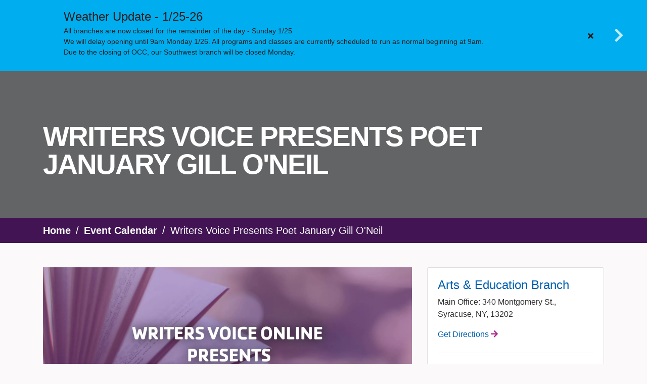

--- FILE ---
content_type: text/html; charset=UTF-8
request_url: https://www.ymcacny.org/events/writers-voice-presents-poet-january-gill-oneil
body_size: 10606
content:
<!DOCTYPE html><html lang="en" dir="ltr" prefix="og: https://ogp.me/ns#"><head><meta charset="utf-8"><meta http-equiv="Content-Type" content="text/html; charset=utf-8" /><meta http-equiv="CACHE-CONTROL" content="NO-STORE"><meta name="viewport" content="width=device-width, initial-scale=1.0" /><meta charset="utf-8" /><meta property="og:url" content="https://www.ymcacny.org/events/writers-voice-presents-poet-january-gill-oneil" /><meta property="og:title" content="Writers Voice Presents Poet January Gill O&#039;Neil" /><meta property="og:image" content="https://www.ymcacny.org/sites/default/files/styles/facebook/public/2023-12/visiting_author_oneil.jpg?itok=xTqt456d" /><meta property="og:image:width" content="1200" /><meta property="og:image:height" content="600" /><meta name="facebook-domain-verification" content="5sag29m3pb3zoj3rlctjl1joug6rho" /><meta name="Generator" content="Drupal 10 (https://www.drupal.org)" /><meta name="MobileOptimized" content="width" /><meta name="HandheldFriendly" content="true" /><meta name="viewport" content="width=device-width, initial-scale=1.0" /><link rel="stylesheet" href="/sites/default/files/fontyourface/local_fonts/cachet_bold/font.css" media="all" /><link rel="stylesheet" href="/sites/default/files/fontyourface/local_fonts/cachet_book/font.css" media="all" /><link rel="stylesheet" href="/sites/default/files/fontyourface/local_fonts/cachet_extra_light/font.css" media="all" /><link rel="stylesheet" href="/sites/default/files/fontyourface/local_fonts/cachet_medium/font.css" media="all" /><link rel="icon" href="/themes/custom/ysyracuse/favicon.ico" type="image/vnd.microsoft.icon" /><link rel="canonical" href="https://www.ymcacny.org/events/writers-voice-presents-poet-january-gill-oneil" /><link rel="shortlink" href="https://www.ymcacny.org/node/6716" /><title>Writers Voice Presents Poet January Gill O&#039;Neil | YMCA OF CENTRAL NEW YORK</title><link rel="stylesheet" media="all" href="/sites/default/files/css/css_P6VGsRr8yJ72bJDJ7VKA00Ypr9pKzVmHfZRtzYcb9H8.css?delta=0&amp;language=en&amp;theme=ysyracuse&amp;include=[base64]" /><link rel="stylesheet" media="all" href="/modules/contrib/openy_node_alert/js/openy-alerts/build/main.css?t727qc" /><link rel="stylesheet" media="all" href="/modules/contrib/openy_node_alert/assets/css/openy_node_alert.css?t727qc" /><link rel="stylesheet" media="all" href="/sites/default/files/css/css_6HrqnK_T1s8E2si8XLZfq7VU9uH2zOp68XNhi4C71A8.css?delta=3&amp;language=en&amp;theme=ysyracuse&amp;include=[base64]" /><link rel="stylesheet" media="all" href="//cdnjs.cloudflare.com/ajax/libs/font-awesome/5.14.0/css/all.css" /><link rel="stylesheet" media="all" href="/sites/default/files/css/css_s1G31IuXE30tBA3aREuUbYyKbIPrlkDeatDY-3zSpnI.css?delta=5&amp;language=en&amp;theme=ysyracuse&amp;include=[base64]" /> <!-- Google Tag Manager --><script>(function(w,d,s,l,i){w[l]=w[l]||[];w[l].push({'gtm.start':
new Date().getTime(),event:'gtm.js'});var f=d.getElementsByTagName(s)[0],
j=d.createElement(s),dl=l!='dataLayer'?'&l='+l:'';j.async=true;j.src=
'https://www.googletagmanager.com/gtm.js?id='+i+dl;f.parentNode.insertBefore(j,f);
})(window,document,'script','dataLayer','GTM-PTTQQMC');
</script><!-- End Google Tag Manager --></head><body class="fontyourface eventswriters-voice-presents-poet-january-gill-oneil path-node page-node-type-event"> <!-- Google Tag Manager (noscript) --> <noscript><iframe src="https://www.googletagmanager.com/ns.html?id=GTM-PTTQQMC"
height="0" width="0" style="display:none;visibility:hidden">
</iframe></noscript> <!-- End Google Tag Manager (noscript) --> <!-- Meta Pixel Code --><script>
!function(f,b,e,v,n,t,s)
{if(f.fbq)return;n=f.fbq=function(){n.callMethod?
n.callMethod.apply(n,arguments):n.queue.push(arguments)};
if(!f._fbq)f._fbq=n;n.push=n;n.loaded=!0;n.version='2.0';
n.queue=[];t=b.createElement(e);t.async=!0;
t.src=v;s=b.getElementsByTagName(e)[0];
s.parentNode.insertBefore(t,s)}(window, document,'script',
'https://connect.facebook.net/en_US/fbevents.js');
fbq('init', '467170231427527');
fbq('track', 'PageView');
</script><noscript><img height=“1” width=“1" style="display:none" src="https://www.facebook.com/tr?id=467170231427527&ev=PageView&noscript=1" /></noscript> <!-- End Meta Pixel Code --> <a href="#main-content" class="visually-hidden focusable skip-link"> Skip to main content </a><div class="dialog-off-canvas-main-canvas h-100" data-off-canvas-main-canvas><div class="layout-container "><div class="banner-zone-node"></div><div id="sidebar" class="sidebar sidebar-left fixed-top collapse fade"><div class="row px-3 px-lg-0"><div class="page-head__main-menu"><div> <nav role="navigation" aria-labelledby="block-ysyracuse-main-menu-menu" id="block-ysyracuse-main-menu" class="block-system-menu-blockmain container-fluid p-0"><h2 class="visually-hidden" id="block-ysyracuse-main-menu-menu">Main navigation</h2><div><div class="row m-0 pt-0 pb-0 d-lg-none"><div class="col-10 d-flex align-items-center"><a class="logo" href="/" title="Home" rel="home"> <img class="logo-img" src="/themes/custom/ysyracuse/src/images/logo_white.png" alt="Home" width="73"> </a> <span class="slogan"> <a href="/"> YMCA OF CENTRAL NEW YORK </a> </span></div><div class="col-2 p-0 navbar-dark text-right"> <button class="navbar-toggler border-0" type="button" data-toggle="collapse" data-target=".sidebar-left" aria-controls="sidebar-left" aria-expanded="true" aria-label="Toggle navigation"> <span class="navbar-toggler-icon"></span> </button></div></div><div class="mobile_search d-block d-lg-none p-2"><div class="search-form-wrapper p-0"><form method="get" action="/search/node" class="d-inline-flex"> <label for="header-search" class="sr-only">Search</label> <input type="search" name="keys" class="search-input w-100 py-4" id="header-search" placeholder="Search"> <button type="submit" class="btn-submit" aria-label="Search"><i class="fa fa-search"></i></button></form></div></div></div><ul region="primary_menu" class="navbar nav nav-fill main-menu nav-level-1 w-100 py-0"><li class="menu-icon menu-icon-5 nav-item nav-level-2 menu-item-programs" data-toggle="collapse" data-target=".mobile-sidebar.collapse.show"> <a data-toggle="dropdown" href="/" class="nav-link"> Programs <i class="fa fa-angle-down" aria-hidden="true"></i> <i class="fa fa-angle-up" aria-hidden="true"></i> </a><ul class="dropdown-menu row-level-2 fade"><li class="menu-icon menu-icon-6 nav-level-3 col-md-3 col-lg-2 menu-item-health-and-wellness"> <a href="/programs/health-fitness"><div class="section-icon"></div> Health and Wellness <i class="fa fa-angle-down" aria-hidden="true"></i> <i class="fa fa-angle-up" aria-hidden="true"></i> </a><ul class="row-level-3"><li class="menu-icon menu-icon-73 nav-level-4"> <a href="/programs/health-wellness/active-older-adults" data-drupal-link-system-path="node/384">Active Older Adults</a></li><li class="menu-icon menu-icon-20 nav-level-4"> <a href="/programs/health-wellness/group-exercise-classes" data-drupal-link-system-path="node/71">Group Exercise Classes</a></li><li class="menu-icon menu-icon-501 nav-level-4"> <a href="/egym" data-drupal-link-system-path="node/7551">EGYM at the Y</a></li><li class="menu-icon menu-icon-281 nav-level-4"> <a href="/fitness-personal-training" data-drupal-link-system-path="node/6531">Fitness &amp; Personal Training</a></li><li class="menu-icon menu-icon-276 nav-level-4"> <a href="/programs/health-wellness/nutritional-counseling" data-drupal-link-system-path="node/836">Nutrition Counseling</a></li><li class="menu-icon menu-icon-396 nav-level-4"> <a href="/programs/health-wellness/running-programs" data-drupal-link-system-path="node/1151">Running Programs</a></li><li class="menu-icon menu-icon-75 nav-level-4"> <a href="/triathlon-training" data-drupal-link-system-path="node/721">Triathlon Training</a></li></ul></li><li class="menu-icon menu-icon-7 nav-level-3 col-md-3 col-lg-2 menu-item-swimming"> <a href="/programs/swimming"><div class="section-icon"></div> Swimming <i class="fa fa-angle-down" aria-hidden="true"></i> <i class="fa fa-angle-up" aria-hidden="true"></i> </a><ul class="row-level-3"><li class="menu-icon menu-icon-236 nav-level-4"> <a href="/programs/swimming/swim-lessons" data-drupal-link-system-path="node/736">Swim Lessons</a></li><li class="menu-icon menu-icon-77 nav-level-4"> <a href="/programs/healthy-living/fitness/adult-aquatics/aquatic-fitness-classes" data-drupal-link-system-path="node/380">Aquatic Fitness Classes</a></li><li class="menu-icon menu-icon-25 nav-level-4"> <a href="/programs/community/training-certifications" data-drupal-link-system-path="node/481">Training &amp; Certifications</a></li><li class="menu-icon menu-icon-246 nav-level-4"> <a href="/programs/swimming/masters-swimming" data-drupal-link-system-path="node/751">Masters Swimming</a></li><li class="menu-icon menu-icon-80 nav-level-4"> <a href="/programs/community/safety-around-water-initiative" data-drupal-link-system-path="node/541">Safety Around Water Initiative</a></li></ul></li><li class="menu-icon menu-icon-216 nav-level-3 col-md-3 col-lg-2 menu-item-sports"> <a href="/programs/sports"><div class="section-icon"></div> Sports <i class="fa fa-angle-down" aria-hidden="true"></i> <i class="fa fa-angle-up" aria-hidden="true"></i> </a><ul class="row-level-3"><li class="menu-icon menu-icon-221 nav-level-4"> <a href="/programs/sports/youth-sports" data-drupal-link-system-path="node/581">Youth Sports</a></li><li class="menu-icon menu-icon-226 nav-level-4"> <a href="/programs/sports/adult-sports" data-drupal-link-system-path="node/586">Adult Sports</a></li><li class="menu-icon menu-icon-231 nav-level-4"> <a href="/programs/sports/athletic-performance-training" data-drupal-link-system-path="node/591">Athletic Performance Training</a></li><li class="menu-icon menu-icon-446 nav-level-4"> <a href="/tennis-programs" data-drupal-link-system-path="node/711">Tennis</a></li><li class="menu-icon menu-icon-456 nav-level-4"> <a href="/pickleball" data-drupal-link-system-path="node/696">Pickleball</a></li></ul></li><li class="menu-icon menu-icon-11 nav-level-3 col-md-3 col-lg-2 menu-item-children--teens"> <a href="/programs/children-teens"><div class="section-icon"></div> Children &amp; Teens <i class="fa fa-angle-down" aria-hidden="true"></i> <i class="fa fa-angle-up" aria-hidden="true"></i> </a><ul class="row-level-3"><li class="menu-icon menu-icon-391 nav-level-4"> <a href="/programs/children-teens/camps" data-drupal-link-system-path="node/931">Camps</a></li><li class="menu-icon menu-icon-366 nav-level-4"> <a href="/programs/children-teens/child-care" data-drupal-link-system-path="node/866">Child Care</a></li><li class="menu-icon menu-icon-531 nav-level-4"> <a href="/universal-preschool" data-drupal-link-system-path="node/7671">Universal Preschool</a></li><li class="menu-icon menu-icon-296 nav-level-4"> <a href="/programs/children-teens/preschool" data-drupal-link-system-path="node/841">Preschool</a></li><li class="menu-icon menu-icon-306 nav-level-4"> <a href="/school-age-child-care" data-drupal-link-system-path="node/896">Before and After School Programs</a></li><li class="menu-icon menu-icon-376 nav-level-4"> <a href="/programs/children-teens/teen-programs" data-drupal-link-system-path="node/901">Teen Programs</a></li><li class="menu-icon menu-icon-381 nav-level-4"> <a href="/programs/children-teens/family-programs" data-drupal-link-system-path="node/911">Family Programs</a></li><li class="menu-icon menu-icon-386 nav-level-4"> <a href="/programs/children-teens/education-leadership" data-drupal-link-system-path="node/926">Education &amp; Leadership</a></li></ul></li><li class="menu-icon menu-icon-10 nav-level-3 col-md-3 col-lg-2 menu-item-arts"> <a href="/programs/arts"><div class="section-icon"></div> Arts <i class="fa fa-angle-down" aria-hidden="true"></i> <i class="fa fa-angle-up" aria-hidden="true"></i> </a><ul class="row-level-3"><li class="menu-icon menu-icon-101 nav-level-4"> <a href="/programs/arts/creative-writing" data-drupal-link-system-path="node/426">Creative Writing</a></li><li class="menu-icon menu-icon-136 nav-level-4"> <a href="/programs/arts/music-lessons" data-drupal-link-system-path="node/461">Music Lessons</a></li><li class="menu-icon menu-icon-176 nav-level-4"> <a href="/programs/arts/visual-arts-ceramics" data-drupal-link-system-path="node/526">Visual Arts &amp; Ceramics</a></li><li class="menu-icon menu-icon-206 nav-level-4"> <a href="/programs/arts/youth-arts-camps" data-drupal-link-system-path="node/546">Youth Arts Camps</a></li><li class="menu-icon menu-icon-106 nav-level-4"> <a href="/programs/arts/dance" data-drupal-link-system-path="node/431">Dance</a></li><li class="menu-icon menu-icon-116 nav-level-4"> <a href="/programs/arts/y-arts-scholars" data-drupal-link-system-path="node/441">Y-Arts Scholars</a></li><li class="menu-icon menu-icon-121 nav-level-4"> <a href="/programs/arts/after-school-arts-program" data-drupal-link-system-path="node/446">After School Arts Program</a></li></ul></li><li class="menu-icon menu-icon-85 nav-level-3 col-md-3 col-lg-2 menu-item-community"> <a href="/programs/community"><div class="section-icon"></div> Community <i class="fa fa-angle-down" aria-hidden="true"></i> <i class="fa fa-angle-up" aria-hidden="true"></i> </a><ul class="row-level-3"><li class="menu-icon menu-icon-536 nav-level-4"> <a href="/1115navigation" data-drupal-link-system-path="node/8236">1115 Medicaid Waiver Navigation</a></li><li class="menu-icon menu-icon-371 nav-level-4"> <a href="/programs/children-teens/access-ability-services" data-drupal-link-system-path="node/861">Access &amp; Ability Services</a></li><li class="menu-icon menu-icon-191 nav-level-4"> <a href="/programs/community/arthritis-programs" data-drupal-link-system-path="node/536">Arthritis Programs</a></li><li class="menu-icon menu-icon-496 nav-level-4"> <a href="/big-brothers-big-sisters" data-drupal-link-system-path="node/7396">Big Brothers Big Sisters at The Y</a></li><li class="menu-icon menu-icon-491 nav-level-4"> <a href="/bymoc" data-drupal-link-system-path="node/6681">Boys and Young Men of Color</a></li><li class="menu-icon menu-icon-181 nav-level-4"> <a href="/programs/community/cancer-survivor-programs" data-drupal-link-system-path="node/531">Cancer Survivor Programs</a></li><li class="menu-icon menu-icon-451 nav-level-4"> <a href="/programs/housing" data-drupal-link-system-path="node/5001">Housing</a></li><li class="menu-icon menu-icon-196 nav-level-4"> <a href="/programs/community/safety-around-water-initiative" data-drupal-link-system-path="node/541">Safety Around Water Initiative</a></li><li class="menu-icon menu-icon-151 nav-level-4"> <a href="/programs/community/training-certifications" data-drupal-link-system-path="node/481">Training &amp; Certifications</a></li><li class="menu-icon menu-icon-331 nav-level-4"> <a href="/about/volunteering" data-drupal-link-system-path="node/370">Volunteering</a></li></ul></li></ul></li><li class="menu-icon menu-icon-12 nav-item nav-level-2 menu-item-locations" data-toggle="collapse" data-target=".mobile-sidebar.collapse.show"> <a href="/locations" class="nav-link"> Locations </a></li><li class="menu-icon menu-icon-14 nav-item nav-level-2 menu-item-membership" data-toggle="collapse" data-target=".mobile-sidebar.collapse.show"> <a href="/membership" class="nav-link"> Membership </a></li><li class="menu-icon menu-icon-13 nav-item nav-level-2 menu-item-about" data-toggle="collapse" data-target=".mobile-sidebar.collapse.show"> <a data-toggle="dropdown" href="/about" class="nav-link"> About <i class="fa fa-angle-down" aria-hidden="true"></i> <i class="fa fa-angle-up" aria-hidden="true"></i> </a><ul class="dropdown-menu row-level-2 fade"><li class="menu-icon menu-icon-411 nav-level-3 col-md-3 col-lg-2 menu-item-who-we-are"> <a href="/about"><div class="section-icon"></div> Who We Are <i class="fa fa-angle-down" aria-hidden="true"></i> <i class="fa fa-angle-up" aria-hidden="true"></i> </a><ul class="row-level-3"><li class="menu-icon menu-icon-426 nav-level-4"> <a href="/strategicplan">Strategic Plan</a></li><li class="menu-icon menu-icon-416 nav-level-4"> <a href="/annualreport" data-drupal-link-system-path="node/5156">Annual Impact Report</a></li><li class="menu-icon menu-icon-421 nav-level-4"> <a href="/media/15726" data-drupal-link-system-path="media/15726">IRS 990</a></li><li class="menu-icon menu-icon-401 nav-level-4"> <a href="/board-members" data-drupal-link-system-path="node/811">Board Members</a></li><li class="menu-icon menu-icon-60 nav-level-4"> <a href="/recruit" data-drupal-link-system-path="node/5091">Careers</a></li><li class="menu-icon menu-icon-55 nav-level-4"> <a href="/about/contact" data-drupal-link-system-path="node/366">Contact</a></li><li class="menu-icon menu-icon-471 nav-level-4"> <a href="/diversity-equity-inclusion-and-belonging-statement" data-drupal-link-system-path="node/5526">Diversity, Equity, Inclusion, and Belonging Statement</a></li></ul></li></ul></li><li class="menu-icon menu-icon-326 nav-item nav-level-2 menu-item-events" data-toggle="collapse" data-target=".mobile-sidebar.collapse.show"> <a href="/events" class="nav-link"> Events </a></li></ul> </nav></div><div> <nav role="navigation" aria-labelledby="block-ysyracuse-useraccountmenu-menu" id="block-ysyracuse-useraccountmenu" class="block-system-menu-blockaccount"><h2 class="visually-hidden" id="block-ysyracuse-useraccountmenu-menu">User account menu</h2><ul region="top_menu" class="nav navbar nav-fill navbar-nav border-bottom m-0 mt-3 p-0 menu-account"><li class="menu-icon menu-icon-69 nav-item nav-level-2 w-100"> <a href="/give" class="menu-icon menu-icon-69 w-100 nav-link" data-drupal-link-system-path="node/7501">Give</a></li><li class="menu-icon menu-icon-436 nav-item nav-level-2 w-100"> <a href="https://operations.daxko.com/Online/Join.aspx?cid=5222" class="menu-icon menu-icon-436 w-100 nav-link">Join</a></li><li class="menu-icon menu-icon-481 nav-item nav-level-2 w-100"> <a href="/recruit" class="menu-icon menu-icon-481 w-100 nav-link" data-drupal-link-system-path="node/5091">Careers</a></li><li class="menu-icon menu-icon-486 nav-item nav-level-2 w-100"> <a href="https://www.ymcacny.org/virtualy" class="menu-icon menu-icon-486 w-100 nav-link">Virtual Y</a></li><li class="menu-icon menu-icon-256 nav-item nav-level-2 w-100"> <a href="https://operations.daxko.com/Online/5222/MembershipV2/MyAccount.mvc" class="menu-icon menu-icon-256 w-100 nav-link" title="Online Account Access and Registration">My Account</a></li></ul> </nav></div></div></div></div><div class="viewport"> <header id="page-head" class="page-head top-navs fixed-top"><div id="openy_alerts_header_placeholder" class="page-alerts"></div><div class="top-navs fixed-top d-block d-lg-none"> <nav class="nav-global navbar-default navbar navbar-dark p-2"><div class="container-fluid p-0"><div class="d-flex w-100 p-0"><div class="col-10"><div class="d-flex align-items-center"> <a class="logo d-block p-0" href="/" title="Home" rel="home"> <img class="logo-img" src="/sites/default/files/logo.png" alt="Home" width="73"/> </a> <span class="d-block slogan col-10"> <a href="/"> YMCA OF CENTRAL NEW YORK </a> </span></div></div><div class="col-2 p-0 navbar-dark text-right "> <button class="navbar-toggler border-0" type="button" data-toggle="collapse" data-target=".sidebar-left" aria-controls="sidebar-left" aria-expanded="false" aria-label="Toggle navigation"> <span class="navbar-toggler-icon"></span> </button></div></div></div> </nav></div><div class="d-none d-lg-block" data-spy="affix" data-offset-top="1"> <nav class="nav-global navbar-ymcags navbar p-0"><div class="container-fluid m-0 p-0"><div class="page-head__top-menu w-100"><div class="d-flex align-items-stretch utility-bar-wrapper w-100"><div class="col-md-4 site-name"><div class="d-flex align-items-center"> <a class="logo d-block p-0" href="/" title="Home" rel="home"> <img class="logo-img" src="/sites/default/files/logo.png" alt="Home" width="73"/> </a> <span class="d-block slogan col-10"> <a href="/"> YMCA OF CENTRAL NEW YORK </a> </span></div></div><div class="col-md user-utility-menu"><div> <nav role="navigation" aria-labelledby="block-ysyracuse-user-menu-menu" id="block-ysyracuse-user-menu" class="block-system-menu-blockaccount"><h2 class="visually-hidden" id="block-ysyracuse-user-menu-menu">User account menu</h2><ul region="secondary_menu" class="navbar-nav flex-row float-right"><li class="nav-item nav-level-2 site-search-cny"><div class="page-head__search"><div class="search-form-wrapper"><form method="get" action="/search/node"> <label for="header-search" class="sr-only">Search</label> <input type="search" name="keys" class="search-input" id="header-search" placeholder="Search"> <input type="submit" aria-label="Search value="Search"></form></div></div> <button class="search-toggle pr-3" type="button" aria-label="Search"> <i class="fa fa-search" aria-hidden="true"></i> </button></li><li class="menu-icon menu-icon-69 h-100 d-flex align-items-center"> <a href="/give" data-drupal-link-system-path="node/7501">Give</a></li><li class="menu-icon menu-icon-436 h-100 d-flex align-items-center"> <a href="https://operations.daxko.com/Online/Join.aspx?cid=5222">Join</a></li><li class="menu-icon menu-icon-481 h-100 d-flex align-items-center"> <a href="/recruit" data-drupal-link-system-path="node/5091">Careers</a></li><li class="menu-icon menu-icon-486 h-100 d-flex align-items-center"> <a href="https://www.ymcacny.org/virtualy">Virtual Y</a></li><li class="menu-icon menu-icon-256 h-100 d-flex align-items-center"> <a href="https://operations.daxko.com/Online/5222/MembershipV2/MyAccount.mvc" title="Online Account Access and Registration">My Account</a></li></ul> </nav><div id="block-ysyracuse-googletranslate" class="block-openy-gtranslate-block"><div class="openy-google-translate" id="google_translate_element"></div></div></div></div></div></div><div class="col-md-12 header-content d-none d-sm-block p-0"><div class="page-head__main-menu nav-home nav-desktop"><div> <nav role="navigation" aria-labelledby="block-ysyracuse-main-menu-menu" id="block-ysyracuse-main-menu" class="block-system-menu-blockmain container-fluid p-0"><h2 class="visually-hidden" id="block-ysyracuse-main-menu-menu">Main navigation</h2><div><div class="row m-0 pt-0 pb-0 d-lg-none"><div class="col-10 d-flex align-items-center"><a class="logo" href="/" title="Home" rel="home"> <img class="logo-img" src="/themes/custom/ysyracuse/src/images/logo_white.png" alt="Home" width="73"> </a> <span class="slogan"> <a href="/"> YMCA OF CENTRAL NEW YORK </a> </span></div><div class="col-2 p-0 navbar-dark text-right"> <button class="navbar-toggler border-0" type="button" data-toggle="collapse" data-target=".sidebar-left" aria-controls="sidebar-left" aria-expanded="true" aria-label="Toggle navigation"> <span class="navbar-toggler-icon"></span> </button></div></div><div class="mobile_search d-block d-lg-none p-2"><div class="search-form-wrapper p-0"><form method="get" action="/search/node" class="d-inline-flex"> <label for="header-search" class="sr-only">Search</label> <input type="search" name="keys" class="search-input w-100 py-4" id="header-search" placeholder="Search"> <button type="submit" class="btn-submit" aria-label="Search"><i class="fa fa-search"></i></button></form></div></div></div><ul region="primary_menu" class="navbar nav nav-fill main-menu nav-level-1 w-100 py-0"><li class="menu-icon menu-icon-5 nav-item nav-level-2 menu-item-programs" data-toggle="collapse" data-target=".mobile-sidebar.collapse.show"> <a data-toggle="dropdown" href="/" class="nav-link"> Programs <i class="fa fa-angle-down" aria-hidden="true"></i> <i class="fa fa-angle-up" aria-hidden="true"></i> </a><ul class="dropdown-menu row-level-2 fade"><li class="menu-icon menu-icon-6 nav-level-3 col-md-3 col-lg-2 menu-item-health-and-wellness"> <a href="/programs/health-fitness"><div class="section-icon"></div> Health and Wellness <i class="fa fa-angle-down" aria-hidden="true"></i> <i class="fa fa-angle-up" aria-hidden="true"></i> </a><ul class="row-level-3"><li class="menu-icon menu-icon-73 nav-level-4"> <a href="/programs/health-wellness/active-older-adults" data-drupal-link-system-path="node/384">Active Older Adults</a></li><li class="menu-icon menu-icon-20 nav-level-4"> <a href="/programs/health-wellness/group-exercise-classes" data-drupal-link-system-path="node/71">Group Exercise Classes</a></li><li class="menu-icon menu-icon-501 nav-level-4"> <a href="/egym" data-drupal-link-system-path="node/7551">EGYM at the Y</a></li><li class="menu-icon menu-icon-281 nav-level-4"> <a href="/fitness-personal-training" data-drupal-link-system-path="node/6531">Fitness &amp; Personal Training</a></li><li class="menu-icon menu-icon-276 nav-level-4"> <a href="/programs/health-wellness/nutritional-counseling" data-drupal-link-system-path="node/836">Nutrition Counseling</a></li><li class="menu-icon menu-icon-396 nav-level-4"> <a href="/programs/health-wellness/running-programs" data-drupal-link-system-path="node/1151">Running Programs</a></li><li class="menu-icon menu-icon-75 nav-level-4"> <a href="/triathlon-training" data-drupal-link-system-path="node/721">Triathlon Training</a></li></ul></li><li class="menu-icon menu-icon-7 nav-level-3 col-md-3 col-lg-2 menu-item-swimming"> <a href="/programs/swimming"><div class="section-icon"></div> Swimming <i class="fa fa-angle-down" aria-hidden="true"></i> <i class="fa fa-angle-up" aria-hidden="true"></i> </a><ul class="row-level-3"><li class="menu-icon menu-icon-236 nav-level-4"> <a href="/programs/swimming/swim-lessons" data-drupal-link-system-path="node/736">Swim Lessons</a></li><li class="menu-icon menu-icon-77 nav-level-4"> <a href="/programs/healthy-living/fitness/adult-aquatics/aquatic-fitness-classes" data-drupal-link-system-path="node/380">Aquatic Fitness Classes</a></li><li class="menu-icon menu-icon-25 nav-level-4"> <a href="/programs/community/training-certifications" data-drupal-link-system-path="node/481">Training &amp; Certifications</a></li><li class="menu-icon menu-icon-246 nav-level-4"> <a href="/programs/swimming/masters-swimming" data-drupal-link-system-path="node/751">Masters Swimming</a></li><li class="menu-icon menu-icon-80 nav-level-4"> <a href="/programs/community/safety-around-water-initiative" data-drupal-link-system-path="node/541">Safety Around Water Initiative</a></li></ul></li><li class="menu-icon menu-icon-216 nav-level-3 col-md-3 col-lg-2 menu-item-sports"> <a href="/programs/sports"><div class="section-icon"></div> Sports <i class="fa fa-angle-down" aria-hidden="true"></i> <i class="fa fa-angle-up" aria-hidden="true"></i> </a><ul class="row-level-3"><li class="menu-icon menu-icon-221 nav-level-4"> <a href="/programs/sports/youth-sports" data-drupal-link-system-path="node/581">Youth Sports</a></li><li class="menu-icon menu-icon-226 nav-level-4"> <a href="/programs/sports/adult-sports" data-drupal-link-system-path="node/586">Adult Sports</a></li><li class="menu-icon menu-icon-231 nav-level-4"> <a href="/programs/sports/athletic-performance-training" data-drupal-link-system-path="node/591">Athletic Performance Training</a></li><li class="menu-icon menu-icon-446 nav-level-4"> <a href="/tennis-programs" data-drupal-link-system-path="node/711">Tennis</a></li><li class="menu-icon menu-icon-456 nav-level-4"> <a href="/pickleball" data-drupal-link-system-path="node/696">Pickleball</a></li></ul></li><li class="menu-icon menu-icon-11 nav-level-3 col-md-3 col-lg-2 menu-item-children--teens"> <a href="/programs/children-teens"><div class="section-icon"></div> Children &amp; Teens <i class="fa fa-angle-down" aria-hidden="true"></i> <i class="fa fa-angle-up" aria-hidden="true"></i> </a><ul class="row-level-3"><li class="menu-icon menu-icon-391 nav-level-4"> <a href="/programs/children-teens/camps" data-drupal-link-system-path="node/931">Camps</a></li><li class="menu-icon menu-icon-366 nav-level-4"> <a href="/programs/children-teens/child-care" data-drupal-link-system-path="node/866">Child Care</a></li><li class="menu-icon menu-icon-531 nav-level-4"> <a href="/universal-preschool" data-drupal-link-system-path="node/7671">Universal Preschool</a></li><li class="menu-icon menu-icon-296 nav-level-4"> <a href="/programs/children-teens/preschool" data-drupal-link-system-path="node/841">Preschool</a></li><li class="menu-icon menu-icon-306 nav-level-4"> <a href="/school-age-child-care" data-drupal-link-system-path="node/896">Before and After School Programs</a></li><li class="menu-icon menu-icon-376 nav-level-4"> <a href="/programs/children-teens/teen-programs" data-drupal-link-system-path="node/901">Teen Programs</a></li><li class="menu-icon menu-icon-381 nav-level-4"> <a href="/programs/children-teens/family-programs" data-drupal-link-system-path="node/911">Family Programs</a></li><li class="menu-icon menu-icon-386 nav-level-4"> <a href="/programs/children-teens/education-leadership" data-drupal-link-system-path="node/926">Education &amp; Leadership</a></li></ul></li><li class="menu-icon menu-icon-10 nav-level-3 col-md-3 col-lg-2 menu-item-arts"> <a href="/programs/arts"><div class="section-icon"></div> Arts <i class="fa fa-angle-down" aria-hidden="true"></i> <i class="fa fa-angle-up" aria-hidden="true"></i> </a><ul class="row-level-3"><li class="menu-icon menu-icon-101 nav-level-4"> <a href="/programs/arts/creative-writing" data-drupal-link-system-path="node/426">Creative Writing</a></li><li class="menu-icon menu-icon-136 nav-level-4"> <a href="/programs/arts/music-lessons" data-drupal-link-system-path="node/461">Music Lessons</a></li><li class="menu-icon menu-icon-176 nav-level-4"> <a href="/programs/arts/visual-arts-ceramics" data-drupal-link-system-path="node/526">Visual Arts &amp; Ceramics</a></li><li class="menu-icon menu-icon-206 nav-level-4"> <a href="/programs/arts/youth-arts-camps" data-drupal-link-system-path="node/546">Youth Arts Camps</a></li><li class="menu-icon menu-icon-106 nav-level-4"> <a href="/programs/arts/dance" data-drupal-link-system-path="node/431">Dance</a></li><li class="menu-icon menu-icon-116 nav-level-4"> <a href="/programs/arts/y-arts-scholars" data-drupal-link-system-path="node/441">Y-Arts Scholars</a></li><li class="menu-icon menu-icon-121 nav-level-4"> <a href="/programs/arts/after-school-arts-program" data-drupal-link-system-path="node/446">After School Arts Program</a></li></ul></li><li class="menu-icon menu-icon-85 nav-level-3 col-md-3 col-lg-2 menu-item-community"> <a href="/programs/community"><div class="section-icon"></div> Community <i class="fa fa-angle-down" aria-hidden="true"></i> <i class="fa fa-angle-up" aria-hidden="true"></i> </a><ul class="row-level-3"><li class="menu-icon menu-icon-536 nav-level-4"> <a href="/1115navigation" data-drupal-link-system-path="node/8236">1115 Medicaid Waiver Navigation</a></li><li class="menu-icon menu-icon-371 nav-level-4"> <a href="/programs/children-teens/access-ability-services" data-drupal-link-system-path="node/861">Access &amp; Ability Services</a></li><li class="menu-icon menu-icon-191 nav-level-4"> <a href="/programs/community/arthritis-programs" data-drupal-link-system-path="node/536">Arthritis Programs</a></li><li class="menu-icon menu-icon-496 nav-level-4"> <a href="/big-brothers-big-sisters" data-drupal-link-system-path="node/7396">Big Brothers Big Sisters at The Y</a></li><li class="menu-icon menu-icon-491 nav-level-4"> <a href="/bymoc" data-drupal-link-system-path="node/6681">Boys and Young Men of Color</a></li><li class="menu-icon menu-icon-181 nav-level-4"> <a href="/programs/community/cancer-survivor-programs" data-drupal-link-system-path="node/531">Cancer Survivor Programs</a></li><li class="menu-icon menu-icon-451 nav-level-4"> <a href="/programs/housing" data-drupal-link-system-path="node/5001">Housing</a></li><li class="menu-icon menu-icon-196 nav-level-4"> <a href="/programs/community/safety-around-water-initiative" data-drupal-link-system-path="node/541">Safety Around Water Initiative</a></li><li class="menu-icon menu-icon-151 nav-level-4"> <a href="/programs/community/training-certifications" data-drupal-link-system-path="node/481">Training &amp; Certifications</a></li><li class="menu-icon menu-icon-331 nav-level-4"> <a href="/about/volunteering" data-drupal-link-system-path="node/370">Volunteering</a></li></ul></li></ul></li><li class="menu-icon menu-icon-12 nav-item nav-level-2 menu-item-locations" data-toggle="collapse" data-target=".mobile-sidebar.collapse.show"> <a href="/locations" class="nav-link"> Locations </a></li><li class="menu-icon menu-icon-14 nav-item nav-level-2 menu-item-membership" data-toggle="collapse" data-target=".mobile-sidebar.collapse.show"> <a href="/membership" class="nav-link"> Membership </a></li><li class="menu-icon menu-icon-13 nav-item nav-level-2 menu-item-about" data-toggle="collapse" data-target=".mobile-sidebar.collapse.show"> <a data-toggle="dropdown" href="/about" class="nav-link"> About <i class="fa fa-angle-down" aria-hidden="true"></i> <i class="fa fa-angle-up" aria-hidden="true"></i> </a><ul class="dropdown-menu row-level-2 fade"><li class="menu-icon menu-icon-411 nav-level-3 col-md-3 col-lg-2 menu-item-who-we-are"> <a href="/about"><div class="section-icon"></div> Who We Are <i class="fa fa-angle-down" aria-hidden="true"></i> <i class="fa fa-angle-up" aria-hidden="true"></i> </a><ul class="row-level-3"><li class="menu-icon menu-icon-426 nav-level-4"> <a href="/strategicplan">Strategic Plan</a></li><li class="menu-icon menu-icon-416 nav-level-4"> <a href="/annualreport" data-drupal-link-system-path="node/5156">Annual Impact Report</a></li><li class="menu-icon menu-icon-421 nav-level-4"> <a href="/media/15726" data-drupal-link-system-path="media/15726">IRS 990</a></li><li class="menu-icon menu-icon-401 nav-level-4"> <a href="/board-members" data-drupal-link-system-path="node/811">Board Members</a></li><li class="menu-icon menu-icon-60 nav-level-4"> <a href="/recruit" data-drupal-link-system-path="node/5091">Careers</a></li><li class="menu-icon menu-icon-55 nav-level-4"> <a href="/about/contact" data-drupal-link-system-path="node/366">Contact</a></li><li class="menu-icon menu-icon-471 nav-level-4"> <a href="/diversity-equity-inclusion-and-belonging-statement" data-drupal-link-system-path="node/5526">Diversity, Equity, Inclusion, and Belonging Statement</a></li></ul></li></ul></li><li class="menu-icon menu-icon-326 nav-item nav-level-2 menu-item-events" data-toggle="collapse" data-target=".mobile-sidebar.collapse.show"> <a href="/events" class="nav-link"> Events </a></li></ul> </nav></div><div class="d-block d-md-none"> <nav role="navigation" aria-labelledby="block-ysyracuse-user-menu-menu" id="block-ysyracuse-user-menu" class="block-system-menu-blockaccount"><h2 class="visually-hidden" id="block-ysyracuse-user-menu-menu">User account menu</h2><ul region="secondary_menu" class="navbar-nav flex-row float-right"><li class="nav-item nav-level-2 site-search-cny"><div class="page-head__search"><div class="search-form-wrapper"><form method="get" action="/search/node"> <label for="header-search" class="sr-only">Search</label> <input type="search" name="keys" class="search-input" id="header-search" placeholder="Search"> <input type="submit" aria-label="Search value="Search"></form></div></div> <button class="search-toggle pr-3" type="button" aria-label="Search"> <i class="fa fa-search" aria-hidden="true"></i> </button></li><li class="menu-icon menu-icon-69 h-100 d-flex align-items-center"> <a href="/give" data-drupal-link-system-path="node/7501">Give</a></li><li class="menu-icon menu-icon-436 h-100 d-flex align-items-center"> <a href="https://operations.daxko.com/Online/Join.aspx?cid=5222">Join</a></li><li class="menu-icon menu-icon-481 h-100 d-flex align-items-center"> <a href="/recruit" data-drupal-link-system-path="node/5091">Careers</a></li><li class="menu-icon menu-icon-486 h-100 d-flex align-items-center"> <a href="https://www.ymcacny.org/virtualy">Virtual Y</a></li><li class="menu-icon menu-icon-256 h-100 d-flex align-items-center"> <a href="https://operations.daxko.com/Online/5222/MembershipV2/MyAccount.mvc" title="Online Account Access and Registration">My Account</a></li></ul> </nav><div id="block-ysyracuse-googletranslate" class="block-openy-gtranslate-block"><div class="openy-google-translate" id="google_translate_element"></div></div></div></div></div></div> </nav></div> </header> <main role="main" class="clearfix"> <a id="main-content" tabindex="-1"></a><div class="layout-content"><div><div data-drupal-messages-fallback class="hidden"></div><div id="block-ysyracuse-content" class="block-system-main-block"><div class="banner banner--small banner--grey"><div class="banner-cta d-block d-lg-flex"><div class="banner-cta-content container align-items-center m-auto py-4 py-lg-5 text-white"><div class="banner-cta-section"><h1 class="banner-title text-uppercase m-0 text-white"> <span>Writers Voice Presents Poet January Gill O&#039;Neil</span></h1></div></div></div></div><div class="breadcrumbs-wrapper d-none d-lg-block"> <nav class="container" aria-labelledby="system-breadcrumb"><h2 id="system-breadcrumb" class="visually-hidden">Breadcrumb</h2><ol class="breadcrumbs p-0 m-0"><li> <a href="/" aria-label="Home">Home</a></li><li> <a href="/events">Event Calendar</a></li><li> <span>Writers Voice Presents Poet January Gill O&#039;Neil</span></li></ol> </nav></div><div id="openy_alerts_header_placeholder"></div><a id="main-content" tabindex="-1" class="sr-only sr-only-focusable"></a><div class="container mt-5"><div class="row"><div class="copy col-12 mb-5 mb-lg-0 col-md-8 col-lg-8"> <article class="node node--type-event node--view-mode-full"><div class="node__content"> <figure class="mb-4"><div class="field-event-image field-item"> <article><div class="field-media-image field-item"><div data-b-token="b-c390a4e2187" class="media media--blazy media--image is-b-loading"><img alt="Writers Voice Online Presents Poet January Gill O&#039;Neil | Arts Branch" decoding="async" class="media__element b-lazy" loading="lazy" data-src="/sites/default/files/styles/media_full/public/2023-12/visiting_author_oneil.jpg.webp?itok=ApNWpcSe" src="data:image/svg+xml;charset=utf-8,%3Csvg%20xmlns%3D&#039;http%3A%2F%2Fwww.w3.org%2F2000%2Fsvg&#039;%20viewBox%3D&#039;0%200%201%201&#039;%2F%3E" width="2280" height="1140" /></div></div> </article></div> </figure><div class="field-event-description field-item"><p style="-webkit-text-stroke-width:0px;background-color:rgb(251, 249, 249);box-sizing:border-box;color:rgb(47, 47, 47);font-family:Verdana, sans-serif;font-size:16px;font-style:normal;font-variant-caps:normal;font-variant-ligatures:normal;font-weight:400;letter-spacing:normal;margin-bottom:1rem;margin-top:0px;orphans:2;text-align:left;text-decoration-color:initial;text-decoration-style:initial;text-decoration-thickness:initial;text-indent:0px;text-transform:none;white-space:normal;widows:2;word-spacing:0px;"><strong style="box-sizing:border-box;font-weight:bolder;">January Gill O’Neil </strong>is an associate professor at Salem State University and the author of <em style="box-sizing:border-box;">Glitter Road</em> (February 2024), <em style="box-sizing:border-box;">Rewilding</em> (2018), <em style="box-sizing:border-box;">Misery Islands</em> (2014), and <em style="box-sizing:border-box;">Underlife</em> (2009), all published by CavanKerry Press. From 2012-2018, she served as the executive director of the Massachusetts Poetry Festival. Her poems and articles have appeared in <em style="box-sizing:border-box;">The New York Times Magazine, the Academy of American Poets’ Poem-A-Day series, American Poetry Review, Poetry, </em>and<em style="box-sizing:border-box;"> Sierra</em> magazine, among others. The recipient of fellowships from the Massachusetts Cultural Council, Cave Canem, and the Barbara Deming Memorial Fund, O’Neil was the 2019-2020 John and Renée Grisham Writer-in-Residence at the University of Mississippi, Oxford. She currently serves as the 2022-2024 board chair of the Association of Writers and Writing Programs (AWP). She lives in Beverly, MA.</p><p style="-webkit-text-stroke-width:0px;background-color:rgb(251, 249, 249);box-sizing:border-box;color:rgb(47, 47, 47);font-family:Verdana, sans-serif;font-size:16px;font-style:normal;font-variant-caps:normal;font-variant-ligatures:normal;font-weight:400;letter-spacing:normal;margin-bottom:0px;margin-top:0px;orphans:2;text-align:left;text-decoration-color:initial;text-decoration-style:initial;text-decoration-thickness:initial;text-indent:0px;text-transform:none;white-space:normal;widows:2;word-spacing:0px;">This event will take place&nbsp;<strong style="box-sizing:border-box;font-weight:bolder;">ONLINE and IN-PERSON at the Downtown Writers Center.</strong> <a style="background-color:rgba(0, 0, 0, 0);box-sizing:border-box;color:rgb(0, 96, 175);text-decoration:none;" href="https://nam04.safelinks.protection.outlook.com/?url=https%3A%2F%2Fymcacny-org.zoom.us%2Fmeeting%2Fregister%2FtZAuce6srDMiE9e9oUHJx4ya8oh2fs0fLVs6&amp;data=05%7C01%7Cmboynton%40ymcacny.org%7Ca03b03e27b5e4ff26c6208dbf66d2674%7C8a4da67d673e43d1b71a49add85a7be8%7C0%7C0%7C638374720906349501%7CUnknown%7CTWFpbGZsb3d8eyJWIjoiMC4wLjAwMDAiLCJQIjoiV2luMzIiLCJBTiI6Ik1haWwiLCJXVCI6Mn0%3D%7C3000%7C%7C%7C&amp;sdata=llGXLMryc%2BDSCRGVn0cY%2BR3rk0UST%2FpCSeHWy60rDX8%3D&amp;reserved=0">Register Now.</a></p></div></div> </article></div><div class="col-12 col-md-4 col-lg-4 side-col"><div class="card mb-3"><div class="card-body"><div class="wrapper-field-event-location event-locations d-flex flex-column"> <span class=""><div class="d-inline-block w-100 pb-4 mb-4 border-light border-bottom"><h4><a href="/locations/arts-education-branch" hreflang="en">Arts &amp; Education Branch</a></h4> <address><div class="field-location-address"> <i class="fas fa-map-marker-alt text-gray-300"></i> Main Office: 340 Montgomery St., Syracuse, NY, 13202</div> </address><div class="location-directions"> <a href="https://www.google.com/maps/dir/Current+Location/43.04758,-76.14983" target="_blank">Get Directions</a> <i class="fa fa-arrow-right text-pink"></i></div></div><div class="d-inline-block w-100 pb-4 mb-4 border-light border-bottom"><h5><i class="far fa-clock text-gray-300"></i> Event Details</h5><div class="date-start">Mar 1, 7:00 pm - Mar 1, 8:00 pm</div><div class="addtocalendar atc-style-blue mt-2"> <var class="atc_event"> <var class="atc_date_start">2024-03-01 19:00:00</var> <var class="atc_date_end">2024-03-01 20:00:00</var> <var class="atc_timezone">America/New_York</var> <var class="atc_title">Writers Voice Presents Poet January Gill O&#039;Neil</var> <var class="atc_description">January Gill O’Neil is an associate professor at Salem State University and the author of Glitter Road (February 2024), Rewilding (2018), Misery Islands (2014), and Underlife (2009), all published by CavanKerry Press. From 2012-2018, she served as the executive director of the Massachusetts ...</var> <var class="atc_location">Arts &amp; Education Branch</var> <var class="atc_organizer">Arts &amp; Education Branch</var> </var></div></div><div class="d-inline-block w-100"><h5><i class="far fa-question-circle text-gray-300"></i> Contact Information</h5><div class="contact-phone"><i class="fa fa-phone text-gray-300"></i> <a href="tel:315.474.6851">315.474.6851</a></div><div class="contact-fax"><i class="fa fa-fax text-gray-300"></i> <a href="tel:315.474.6857">315.474.6857</a></div></div></span></div></div></div></div></div></div></div></div></div> </main><div class="pre-footer"></div> <footer class="footer"><div class="container py-3"><div class="row py-3"><div class="col-4 col-md-2"><div><div id="block-footerlogo" class="block-block-contentc57cdf84-75b7-4741-a3af-02b5bf33b653"><div class="field-block-content field-item"><div data-embed-button="embed_image" data-entity-embed-display="view_mode:media.embedded_full" data-entity-embed-display-settings="{&quot;link_url&quot;:&quot;\/&quot;}" data-entity-type="media" data-entity-uuid="50e748e8-3d42-46f9-9132-0493751d91cb" data-langcode="en" class="embedded-entity view-mode-media-embedded-full"><article><div class="field-media-image field-item"><div data-b-token="b-6e68fca466c" class="media media--blazy media--image is-b-loading"><img alt="Logo" decoding="async" class="media__element b-lazy" loading="lazy" data-src="/sites/default/files/styles/media_full/public/2018-08/logo_0.png.webp?itok=OQT9jTyq" src="data:image/svg+xml;charset=utf-8,%3Csvg%20xmlns%3D'http%3A%2F%2Fwww.w3.org%2F2000%2Fsvg'%20viewBox%3D'0%200%201%201'%2F%3E" width="144" height="112"></div></div> </article></div></div></div></div></div><div class="col-8 col-md-5"><div class="footer-menu"> <nav role="navigation" aria-labelledby="block-footermenucenter-2-menu" id="block-footermenucenter-2" class="block-system-menu-blockfooter-menu-center"><h2 class="visually-hidden" id="block-footermenucenter-2-menu">Footer menu center</h2><ul region="footer_tel"><li class="menu-icon menu-icon-64"> <a href="/recruit" data-drupal-link-system-path="node/5091">Careers</a></li><li class="menu-icon menu-icon-65"> <a href="/about/contact" data-drupal-link-system-path="node/366">Contact</a></li><li class="menu-icon menu-icon-3"> <a href="/blog" data-drupal-link-system-path="node/781">News &amp; Events</a></li><li class="menu-icon menu-icon-66"> <a href="/myaccount" data-drupal-link-system-path="node/1531">Join</a></li><li class="menu-icon menu-icon-67"> <a href="/give" data-drupal-link-system-path="node/7501">Give</a></li><li class="menu-icon menu-icon-476"> <a href="/diversity-equity-inclusion-and-belonging-statement" data-drupal-link-system-path="node/5526">DEIB Statement</a></li><li class="menu-icon menu-icon-466"> <a href="/staff-tools" data-drupal-link-system-path="node/5481">Staff Tools</a></li></ul> </nav></div></div><div class="col-12 col-md-4"><div><div id="block-ysyracuse-footersocialblock" class="block-block-contente350fe26-bc73-4c69-af18-a51a052dbcd3"><div class="field-block-content field-item"><ul class="list-inline"><li><a class="fa fa-facebook" href="https://www.facebook.com/ymcacny/" title="Go to YMCA of Central New York on Facebook">Facebook</a></li><li><a class="fa fa-instagram" href="https://www.instagram.com/ymca_cny/" title="Go to YMCA of Central New York on Instagram">Instagram</a></li><li><a class="fa fa-linkedin" href="https://www.linkedin.com/company/ymcacny" title="Go to YMCA of Central New York on LinkedIn">LinkedIn</a></li></ul></div></div><div id="block-2018ymcaofgreatersyracuse" class="block-block-contentdbc3a880-fefe-4560-95e7-36b6ab3252ba"><div class="field-block-content field-item"><p>Our mission: to put Christian principles into practice through programs that build healthy spirit, mind, and body for all.</p><p><a href="https://www.praesidiumaccreditation.com/" target="_blank" aria-label="Accredited by Praesidium"><img alt="Accredited by Praesidium" height="61" src="/sites/default/files/2025-09/Accreditation_25-28.png" width="205" loading="lazy"></a> &nbsp;&nbsp;&nbsp;<br><a href="https://www.guidestar.org/profile/15-0532278" target="_blank" aria-label="Privacy Policy"><img alt="Guidestar Badge" height="74" src="https://widgets.guidestar.org/gximage2?o=6956598&amp;l=v4" width="74" loading="lazy"></a> &nbsp;&nbsp;<a href="/sites/default/files/2020-01/YMCA-External-Privacy-Notice2020.pdf">Privacy Policy</a></p></div></div></div></div></div></div><div class="footer__copyright container-fluid py-3"><div class="row"><div class="col-12 col-lg-12 order-1 order-lg-2 footer-menu-links"></div><div class="col-12 col-lg-12 order-2 order-lg-1 footer-copy-links text-center"><div><div id="block-ysyracuse-footercopyrightblock" class="block-block-contentcb76bc7c-a957-4b69-96fb-e565ee85f38a"><div class="field-block-content field-item"><p class="text-align-center">All content © 2025 YMCA of Central New York</p><p class="text-align-center">The YMCA of Central New York acknowledges with respect the Onondaga Nation, firekeepers of the Haudenosaunee, the Indigenous peoples on whose ancestral lands our facilities now stand.</p></div></div></div></div></div></div> </footer></div></div></div><script>window.dataLayer = window.dataLayer || []; window.dataLayer.push({"drupalLanguage":"en","drupalCountry":null,"":"YMCA OF CENTRAL NEW YORK","entityLangcode":"en","entityVid":"45596","entityCreated":"1701957676","entityStatus":"1","entityType":"node","entityBundle":"event","entityIdentifier":"6716","entityTitle":"Writers Voice Presents Poet January Gill O\u0027Neil","userUid":0});</script><script type="application/json" data-drupal-selector="drupal-settings-json">{"path":{"baseUrl":"\/","pathPrefix":"","currentPath":"node\/6716","currentPathIsAdmin":false,"isFront":false,"currentLanguage":"en"},"pluralDelimiter":"\u0003","suppressDeprecationErrors":true,"dataLayer":{"defaultLang":"en","languages":{"en":{"id":"en","name":"English","direction":"ltr","weight":0}}},"openy_hf.header_replacements":[{"block_id":"Disable Mobile Section Lead Copy","selector":".page-middle .lead-copy"}],"openy_hf.footer_replacements":[{"block_id":"Disable Footer","selector":"#page-footer"}],"openy_hf.cookieLifeTime":28800,"openy_repeat":{"calendarLimitDays":0},"blazy":{"loadInvisible":true,"offset":100,"saveViewportOffsetDelay":50,"loader":true,"unblazy":false,"visibleClass":false},"blazyIo":{"disconnect":false,"rootMargin":"0px","threshold":[0,0.25,0.5,0.75,1]},"matchheight":{"selectors":[]},"user":{"uid":0,"permissionsHash":"8cca87990486e6516a4ca836a45aa39ce6293fad3fa5692a81ca2a2fec17ab61"}}</script><script src="/sites/default/files/js/js_k3AVdUOjrEXNUxSa80y3JIUJc6on1WS-1F1DEEQlLRI.js?scope=footer&amp;delta=0&amp;language=en&amp;theme=ysyracuse&amp;include=[base64]"></script><script src="/libraries/blazy/blazy.min.js?t727qc" defer></script><script src="/sites/default/files/js/js_7L23HIf3G6SeGkBA0WZHaZgknb0RPLDqgNANrrulihM.js?scope=footer&amp;delta=2&amp;language=en&amp;theme=ysyracuse&amp;include=[base64]"></script><script src="//cdn.jsdelivr.net/npm/bootstrap@4.6.0/dist/js/bootstrap.bundle.min.js"></script><script src="/sites/default/files/js/js_5X5_ZAEQY1UdqeggMboXUhuA85rCK1GS290escjp16w.js?scope=footer&amp;delta=4&amp;language=en&amp;theme=ysyracuse&amp;include=[base64]"></script><script src="https://cdnjs.cloudflare.com/ajax/libs/jquery.matchHeight/0.7.2/jquery.matchHeight-min.js"></script><script src="/sites/default/files/js/js_G__PjsVqq72lEB1kYCvCwDvj8kYljzvwgI6JR6D5F_I.js?scope=footer&amp;delta=6&amp;language=en&amp;theme=ysyracuse&amp;include=[base64]"></script><script src="//translate.google.com/translate_a/element.js?cb=Drupal.googleTranslateElementInit" defer async></script><script src="/sites/default/files/js/js_Ysm9C9fOhUDPl1Gyd1iTNJgh7FfmHxnWMad-wTgyuQw.js?scope=footer&amp;delta=8&amp;language=en&amp;theme=ysyracuse&amp;include=[base64]"></script><script src="/modules/contrib/openy_node_alert/js/openy-alerts/build/main.js?v=1.7"></script><script src="/modules/contrib/openy_node_alert/js/openy_node_alert.js?v=1.7"></script><script src="/sites/default/files/js/js_C4c_OLzX1rWbe_xrdQml8-eDPHGUAiTxxbBwJY66blc.js?scope=footer&amp;delta=11&amp;language=en&amp;theme=ysyracuse&amp;include=[base64]"></script></body></html>

--- FILE ---
content_type: text/css
request_url: https://www.ymcacny.org/sites/default/files/fontyourface/local_fonts/cachet_bold/font.css
body_size: -32
content:
@font-face {
font-family: 'Cachet';
font-weight: 700;
font-style: normal;
src: url('font.woff') format('woff');
font-display: swap;
}


--- FILE ---
content_type: text/css
request_url: https://www.ymcacny.org/sites/default/files/fontyourface/local_fonts/cachet_book/font.css
body_size: -37
content:
@font-face {
font-family: 'Cachet';
font-weight: normal;
font-style: normal;
src: url('font.woff') format('woff');
font-display: swap;
}


--- FILE ---
content_type: text/css
request_url: https://www.ymcacny.org/sites/default/files/fontyourface/local_fonts/cachet_extra_light/font.css
body_size: -33
content:
@font-face {
font-family: 'Cachet';
font-weight: 300;
font-style: normal;
src: url('font.woff') format('woff');
font-display: swap;
}


--- FILE ---
content_type: text/css
request_url: https://www.ymcacny.org/sites/default/files/fontyourface/local_fonts/cachet_medium/font.css
body_size: -32
content:
@font-face {
font-family: 'Cachet';
font-weight: 500;
font-style: normal;
src: url('font.woff') format('woff');
font-display: swap;
}


--- FILE ---
content_type: text/css
request_url: https://www.ymcacny.org/sites/default/files/css/css_6HrqnK_T1s8E2si8XLZfq7VU9uH2zOp68XNhi4C71A8.css?delta=3&language=en&theme=ysyracuse&include=eJxtUFuOwyAMvFBaH8kyMJuggqnA0YqeviFLpW3VH8vzsGbAJXl0SkVC1HWBWrTOyA6BvNwtFl2SY9uQwe03mt9Q6WCa9TQuyh3a2UtVGWZaU3GSLh_yDSFaqXTCywtOdRVDYF_UjniSkKPyHs8EtK-eL9y7ffuh18IrFDX6qeQjWsiNV3MdlSevJYAloR4Nxpx0682QScyzk4Z39j-4_vXO0H2Z8nnQW6_i94aPn3kCeAaWKA
body_size: 1651
content:
/* @license GPL-2.0-or-later https://www.drupal.org/licensing/faq */
.addtocalendar var{display:none;}.addtocalendar{position:relative;display:inline-block;background:transparent!important;}.atcb-link{display:block;cursor:pointer;}.atcb-link:focus~ul,.atcb-link:active~ul,.atcb-list:hover{visibility:visible;}.atcb-list{visibility:hidden;position:absolute;top:100%;left:0;width:170px;z-index:900;}.atcb-list,.atcb-item{list-style:none;margin:0;padding:0;background:#fff;}.atcb-item{float:none;text-align:left;}.atcb-item-link{text-decoration:none;display:block;}.atcb-item.hover,.atcb-item:hover{position:relative;z-index:900;cursor:pointer;text-decoration:none;}
.form-textarea-wrapper .ck.ck-toolbar .ck.ck-toolbar__items{flex-wrap:wrap !important;}.ck.ck-toolbar.ck-toolbar_grouping > .ck-toolbar__items,#drupal-off-canvas [data-drupal-ck-style-fence] .ck.ck-toolbar.ck-toolbar_grouping > .ck-toolbar__items{flex-wrap:wrap !important;}
.slick-wrapper,.slick,.slick *{-webkit-box-sizing:border-box;box-sizing:border-box;}.slick img{height:auto;}.slick img,.slick iframe{max-width:100%;min-height:1px;border:0;}.slick,.slick-wrapper{position:relative;max-width:100%;}.slick-initialized{overflow:visible;}.slick__slider::before,.slick__slider::after{display:table;content:"";}.slick__slider::after{clear:both;}.draggable{cursor:-webkit-grab;cursor:grab;}.draggable:active{cursor:-webkit-grabbing;cursor:grabbing;}.draggable:active a,.draggable:active .slide__caption{cursor:-webkit-grabbing;cursor:grabbing;-moz-user-select:none;-ms-user-select:none;-o-user-select:none;-webkit-user-select:none;user-select:none;}.slick__slide{position:absolute;visibility:hidden;max-width:100%;}.slick__slide.slide--0{position:relative;}.unslick .slick__slide,.slick-initialized .slick__slide{position:relative;visibility:visible;}.slick__slide:focus{outline:0;}.unslick .slick__slide{width:100%;}.slick-current{z-index:4;}.slide__content,.grid__content{position:relative;}.slide__content::after{display:table;clear:both;content:"";}.slide__title{margin:10px 0 5px;line-height:1.2;}.slide__link{margin:30px auto;}.slide__caption{width:100%;cursor:text;-moz-user-select:text;-ms-user-select:text;-o-user-select:text;-webkit-user-select:text;user-select:text;}.slick__arrow,.is-loading .slide__caption{visibility:hidden;}.slick--initialized .slick__arrow{visibility:visible;}.slick--main .slide__caption{z-index:3;min-height:32%;padding:20px 0;}.slick--thumbnail .slide__caption{padding:5px 6px;}.slick-prev{left:0;}.slick-next{right:0;}.slick__arrow{position:absolute;z-index:2;top:50%;bottom:auto;left:0;width:100%;height:2px;margin-top:-1px;transform:translateY(-50%);pointer-events:none;}.slick-arrow{position:absolute;top:50%;width:42px;height:42px;-webkit-transform:translateY(-50%);transform:translateY(-50%);pointer-events:auto;border:0;border-radius:50%;font-size:0;}.slick-arrow:active,.slick-arrow:focus{outline:0;box-shadow:none;}.slick-arrow::before,.slick-arrow::after{pointer-events:none;}.slick-arrow::before{color:#ff6d2c;font-size:36px;font-size:2.25rem;}.slick-arrow:hover::before{color:#37465b;}.slick button,.slick--thumbnail .slick__slide img{pointer-events:auto;}.slick-dots li{display:inline-block;margin-bottom:5px;vertical-align:top;}.slick-dots li button::before{font-size:12px;font-size:0.75rem;}img[data-lazy]{display:none;}.slide__media{position:relative;overflow:hidden;}.slick img.media__element{margin:0 auto;}.slick--less .slick-track{margin-right:auto;margin-left:auto;text-align:center;}.slick.slick--less .slick-slide{display:inline-block;float:none;vertical-align:top;}.slick--less .draggable{cursor:default;}
.toolbar-icon-openy-gated-content-openy:before{background-image:url(/modules/contrib/openy_custom/openy_system/assets/images/icon-gear-inactive.png);}#edit-app-settings-components .draggable a.tabledrag-handle{margin:1.8em 0 1.8em -1em;}#edit-app-settings-components .draggable td details{float:left;width:calc(100% - 40px);}#fetched-data tr.new-item{font-weight:bold;}#fetched-data tr.disabled{opacity:0.76;}.ui-dialog .ui-dialog-titlebar-close.no-close{display:none;}
.openy-gated-content.toolbar-fixed #gated-content .gated-content-schedule-page,.openy-gated-content.toolbar-fixed #gated-content .gated-content-favorites-page,.openy-gated-content.toolbar-fixed #gated-content .gated-content-categories-page,.openy-gated-content.toolbar-fixed #gated-content .gated-content-category-page,.openy-gated-content.toolbar-fixed #gated-content .gated-content-instructor-page,.openy-gated-content.toolbar-fixed #gated-content .gated-content-video-page,.openy-gated-content.toolbar-fixed #gated-content .gated-content-duration-page,.openy-gated-content.toolbar-fixed #gated-content .gated-content-videos-page,.openy-gated-content.toolbar-fixed #gated-content .home{padding-top:84px;}.openy-gated-content.toolbar-fixed .layout-content #gated-content .top-menu,.openy-gated-content.toolbar-fixed .layout-content #gated-content .gated-content-schedule-page .date-filter,.openy-gated-content.toolbar-fixed .layout-content #gated-content .gated-content-schedule-page .calendar .desktop .header .slot{top:auto;}.openy-gated-content .layout-content #gated-content{padding-top:0;}.openy-gated-content .layout-content #gated-content .top-menu,.openy-gated-content .layout-content #gated-content .gated-content-schedule-page .date-filter,.openy-gated-content .layout-content #gated-content .gated-content-schedule-page .calendar .desktop .slot{top:auto !important;}.openy-gated-content #gated-content .gated-content-schedule-page,.openy-gated-content #gated-content .gated-content-favorites-page,.openy-gated-content #gated-content .gated-content-categories-page,.openy-gated-content #gated-content .gated-content-category-page,.openy-gated-content #gated-content .gated-content-instructor-page,.openy-gated-content #gated-content .gated-content-duration-page,.openy-gated-content #gated-content .gated-content-videos-page,.openy-gated-content #gated-content .gated-content-video-page,.openy-gated-content #gated-content .home{padding-top:86px;}.openy-gated-content .layout-content #gated-content .gated-content-schedule-page .calendar .desktop{padding-top:48px;}.openy-gated-content .layout-content #gated-content .gated-content-schedule-page .calendar .desktop .content{margin-top:64px;}@media (max-width:991px){.openy-gated-content .layout-content #gated-content .gated-content-schedule-page,.openy-gated-content .layout-content #gated-content .gated-content-favorites-page,.openy-gated-content .layout-content #gated-content .gated-content-categories-page,.openy-gated-content .layout-content #gated-content .gated-content-category-page,.openy-gated-content .layout-content #gated-content .gated-content-instructor-page,.openy-gated-content .layout-content #gated-content .gated-content-duration-page,.openy-gated-content .layout-content #gated-content .gated-content-videos-page,.openy-gated-content .layout-content #gated-content .gated-content-video-page,.openy-gated-content .layout-content #gated-content .home{padding-top:46px;}}
.page-middle .lead-copy{display:none;}#page-footer{display:none;}
.media.media--ratio{height:auto;}.media.media--ratio .media__element{position:relative;}
.toolbar-icon-openy-system-openy:before{background-image:url(/modules/contrib/openy_custom/openy_system/assets/images/icon-gear-inactive.png);}.toolbar-icon-openy-system-openy:active:before,.toolbar-icon-openy-system-openy.is-active:before{background-image:url(/modules/contrib/openy_custom/openy_system/assets/images/icon-gear.png);}


--- FILE ---
content_type: application/javascript
request_url: https://www.ymcacny.org/sites/default/files/js/js_C4c_OLzX1rWbe_xrdQml8-eDPHGUAiTxxbBwJY66blc.js?scope=footer&delta=11&language=en&theme=ysyracuse&include=eJxlj1GOwyAMBS-Uro-EDHEArYMj223Fnn7bCKqq_Xl64xFgIuNfh_jM5UxIjGZczQez4DrqIdy3yjxRZa9GgxS30e4Uj2VFR8ZOCpEK3qqoLXJQ6yGhNvQqDTJLRL6Yd64tf-kdPZVCNRef7pfW6qJw4mXisNkVmzE6wasNVTaYJWRqpDUN02SlgEzqcOb7mG7UHM4M6Wou-7DWzWmHx34hos1HXK5zs2ddunXFxzn6_OhLjFvhc_CDLRXRf5QUpAg
body_size: 6258
content:
/* @license GPL-2.0-or-later https://www.drupal.org/licensing/faq */
(function($){"use strict";Drupal.behaviors.setMaxEventInfoHeight={attach:function(context,settings){$('.node--type-event .field-event-location').each(function(context){var maxHeight=0;var column=$(this).find('.info-col');column.each(function(){if($(this).height()>maxHeight)maxHeight=$(this).height();});column.height(maxHeight);});}};})(jQuery);;
/* http://addtocalendar.com/
 *
 *
 * @license
 The MIT License (MIT)
 Copyright (c) 2015 AddToCalendar
 Permission is hereby granted, free of charge, to any person obtaining a copy
 of this software and associated documentation files (the "Software"), to deal
 in the Software without restriction, including without limitation the rights
 to use, copy, modify, merge, publish, distribute, sublicense, and/or sell
 copies of the Software, and to permit persons to whom the Software is
 furnished to do so, subject to the following conditions:
 The above copyright notice and this permission notice shall be included in all
 copies or substantial portions of the Software.
 THE SOFTWARE IS PROVIDED "AS IS", WITHOUT WARRANTY OF ANY KIND, EXPRESS OR
 IMPLIED, INCLUDING BUT NOT LIMITED TO THE WARRANTIES OF MERCHANTABILITY,
 FITNESS FOR A PARTICULAR PURPOSE AND NONINFRINGEMENT. IN NO EVENT SHALL THE
 AUTHORS OR COPYRIGHT HOLDERS BE LIABLE FOR ANY CLAIM, DAMAGES OR OTHER
 LIABILITY, WHETHER IN AN ACTION OF CONTRACT, TORT OR OTHERWISE, ARISING FROM,
 OUT OF OR IN CONNECTION WITH THE SOFTWARE OR THE USE OR OTHER DEALINGS IN THE
 SOFTWARE.
 */
(function(w,d){var atc_url="//addtocalendar.com/atc/",atc_version="1.5";if(!Array.indexOf){Array.prototype.indexOf=function(obj){for(var i=0,l=this.length;i<l;i++){if(this[i]==obj){return i}}return-1}}if(!Array.prototype.map){Array.prototype.map=function(f){var result=[];for(var i=0,l=this.length;i<l;i++){result.push(f(this[i]))}return result}}var isArray=function(obj){return Object.prototype.toString.call(obj)==="[object Array]"};var isFunc=function(obj){return Object.prototype.toString.call(obj)==="[object Function]"};var ready=function(w,d){var inited=false,loaded=false,queue=[],done,old;function go(){if(!inited){if(!d.body)return setTimeout(go,13);inited=true;if(queue){var j,k=0;while(j=queue[k++])j.call(null);queue=null}}}function check(){if(loaded)return;loaded=true;if(d.readyState==="complete")return go();if(d.addEventListener){d.addEventListener("DOMContentLoaded",done,false);w.addEventListener("load",go,false)}else{if(d.attachEvent){d.attachEvent("onreadystatechange",done);w.attachEvent("onload",go);var k=false;try{k=w.frameElement==null}catch(j){}if(b.doScroll&&k)ie()}else{old=w.onload;w.onload=function(e){old(e);go()}}}}if(d.addEventListener){done=function(){d.removeEventListener("DOMContentLoaded",done,false);go()}}else{if(d.attachEvent){done=function(){if(d.readyState==="complete"){d.detachEvent("onreadystatechange",done);go()}}}}function ie(){if(inited)return;try{b.doScroll("left")}catch(j){setTimeout(ie,1);return}go()}return function(callback){check();if(inited){callback.call(null)}else{queue.push(callback)}}}(w,d);if(w.addtocalendar&&typeof w.addtocalendar.start=="function")return;if(!w.addtocalendar)w.addtocalendar={};addtocalendar.languages={de:"In den Kalender",en:"Add to Calendar",es:"Añadir al Calendario",fr:"Ajouter au calendrier",hi:"कैलेंडर में जोड़ें","in":"Tambahkan ke Kalender",ja:"カレンダーに追加",ko:"캘린더에 추가",pt:"Adicionar ao calendário",ru:"Добавить в календарь",uk:"Додати в календар",zh:"添加到日历"};addtocalendar.calendar_urls={};addtocalendar.loadSettings=function(element){var settings={language:"auto","show-list-on":"click",calendars:["iCalendar","Google Calendar","Outlook","Outlook Online","Yahoo! Calendar"],secure:"auto","on-button-click":function(){},"on-calendar-click":function(){}};for(var option in settings){var pname="data-"+option;var eattr=element.getAttribute(pname);if(eattr!=null){if(isArray(settings[option])){settings[option]=eattr.replace(/\s*,\s*/g,",").replace(/^\s+|\s+$/g,"").split(",");continue}if(isFunc(settings[option])){var fn=window[eattr];if(isFunc(fn)){settings[option]=fn}else{settings[option]=eval("(function(mouseEvent){"+eattr+"})")}continue}settings[option]=element.getAttribute(pname)}}return settings};addtocalendar.load=function(){var calendarsUrl={iCalendar:"ical","Google Calendar":"google",Outlook:"outlook","Outlook Online":"outlookonline","Yahoo! Calendar":"yahoo"};var utz=-(new Date).getTimezoneOffset().toString();var languages=addtocalendar.languages;var dom=document.getElementsByTagName("*");for(var tagnum=0;tagnum<dom.length;tagnum++){var tag_class=dom[tagnum].className;if(tag_class&&tag_class.length&&tag_class.split(" ").indexOf("addtocalendar")!=-1){var settings=addtocalendar.loadSettings(dom[tagnum]);var protocol="http:";if(settings["secure"]=="auto"){protocol=location.protocol=="https:"?"https:":"http:"}else if(settings["secure"]=="true"){protocol="https:"}var tag_id=dom[tagnum].id;var atc_button_title=languages["en"];if(settings["language"]=="auto"){var user_lang="no_lang";if(typeof navigator.language==="string"){user_lang=navigator.language.substr(0,2)}else if(typeof navigator.browserLanguage==="string"){user_lang=navigator.browserLanguage.substr(0,2)}if(languages.hasOwnProperty(user_lang)){atc_button_title=languages[user_lang]}}else if(languages.hasOwnProperty(settings["language"])){atc_button_title=languages[settings["language"]]}var url_paramteres=["utz="+utz,"uln="+navigator.language,"vjs="+atc_version];var addtocalendar_div=dom[tagnum].getElementsByTagName("var");var event_number=-1;for(var varnum=0;varnum<addtocalendar_div.length;varnum++){var param_name=addtocalendar_div[varnum].className.replace("atc_","").split(" ")[0];var param_value=addtocalendar_div[varnum].innerHTML;if(param_name=="event"){event_number++;continue}if(param_name==addtocalendar_div[varnum].className){if(param_name=="atc-body"){atc_button_title=param_value}continue}if(event_number==-1){continue}url_paramteres.push("e["+event_number+"]["+param_name+"]"+"="+encodeURIComponent(param_value))}var atcb_link_id_val=tag_id==""?"":tag_id+"_link";var atcb_list=document.createElement("ul");atcb_list.className="atcb-list";var menu_links="";for(var cnum in settings["calendars"]){if(!calendarsUrl.hasOwnProperty(settings["calendars"][cnum])){continue}var cal_id=calendarsUrl[settings["calendars"][cnum]];var atcb_cal_link_id=tag_id==""?"":'id="'+tag_id+"_"+cal_id+'_link"';menu_links+='<li class="atcb-item"><a '+atcb_cal_link_id+' class="atcb-item-link" href="'+(cal_id=="ical"&&/iPad|iPhone|iPod/.test(navigator.userAgent)&&!window.MSStream?"webcal:":protocol)+atc_url+cal_id+"?"+url_paramteres.join("&")+'" target="_blank" rel="nofollow">'+settings["calendars"][cnum]+"</a></li>"}atcb_list.innerHTML=menu_links;var atcb_link;if(dom[tagnum].querySelector(".atcb-link")==undefined){atcb_link=document.createElement("a");atcb_link.className="atcb-link";atcb_link.innerHTML=atc_button_title;atcb_link.id=atcb_link_id_val;atcb_link.tabIndex=0;dom[tagnum].appendChild(atcb_link);dom[tagnum].appendChild(atcb_list)}else{atcb_link=dom[tagnum].querySelector(".atcb-link");atcb_link.parentNode.appendChild(atcb_list);atcb_link.tabIndex=0;if(atcb_link.id==""){atcb_link.id=atcb_link_id_val}}if(atcb_link.addEventListener){atcb_link.addEventListener("click",settings["on-button-click"],false)}else{atcb_link.attachEvent("onclick",settings["on-button-click"])}var item_links=dom[tagnum].querySelectorAll("atcb-item-link");for(var varnum=0;varnum<item_links.length;varnum++){var item_link=item_links[varnum];if(item_link.addEventListener){item_link.addEventListener("click",settings["on-calendar-click"],false)}else{item_link.attachEvent("onclick",settings["on-calendar-click"])}}}}};addtocalendar.load()})(window,document);
;
(function($){"use strict";Drupal.behaviors.atcFix={attach:function(context,settings){once('addtocalendar',$('.addtocalendar')).forEach(function(el){$(el).find('.atcb-link').attr('tabindex','0');$(el).on('keydown',function(e){if(e.which==13)el.click();});$(el).click(function(){if($(this).hasClass('activated')){$(this).removeClass('activated');$(this).find('.atcb-list').css({'display':'none','visibility':'hidden'});}else{$(this).addClass('activated');$(this).find('.atcb-list').css({'display':'block','visibility':'visible'});}});});}};})(jQuery);;
(function($){"use strict";Drupal.openy_tour=Drupal.openy_tour||{};$(document).ajaxSuccess(function(){var queryString=decodeURI(window.location.search);if(/tour=?/i.test(queryString)||window.location.hash=='#tour=1'){var processed=true;$('.joyride-tip-guide').each(function(){if($(this).css('display')=='block'&&processed){$(this).find('.joyride-next-tip').trigger('click');processed=false;}});}});Drupal.behaviors.openy_tour={attach:function(context,settings){$('body').on('tourStart',function(){window.location.hash='tour=1';Drupal.openy_tour.click_button();});$('body').on('tourStop',function(){window.location.hash='';});Drupal.openy_tour.focus_on_button();}};Drupal.openy_tour.click_button=function(){$('.joyride-tip-guide').each(function(){if($(this).find('.openy-click-button').length>0)$(this).find('.joyride-next-tip').hide();});$('.openy-click-button').on('click',function(e){e.preventDefault();var selector=$(this).data('tour-selector'),element={};if($(selector).length>0)element=$(selector);if($('[data-drupal-selector="'+selector+'"]').length>0){element=$('[data-drupal-selector="'+selector+'"]');element.parents('details').attr('open',true);element.trigger('mousedown');}else{element.parents('details').attr('open',true);element.trigger('click');$(this).hide().parent().parent().find('.joyride-next-tip').trigger('click');}});};Drupal.openy_tour.focus_on_button=function(){$(document).click(function(e){if($('.joyride-next-tip').on('clicked')){if(this.activeElement.classList.contains('joyride-next-tip')){let parentEl=this.activeElement.parentElement.parentElement.classList;let activeTip=parentEl[parentEl.length-1];let precessedEl='';if(!$('#tour li.'+activeTip).next().data('class'))precessedEl=$('#tour li.'+activeTip).next().data('id');else precessedEl=$('#tour li.'+activeTip).next().data('class');if($('#'+precessedEl).length>0){$('#'+precessedEl).attr('open',true);$('#'+precessedEl+' summary').mousedown();}}$('.openy-click-button:visible').focus();}});};})(jQuery);;
(function($,once){"use strict";Drupal.openySyracuse=Drupal.openySyracuse||{};Drupal.behaviors.openySearchToggleYMCA={attach:function(context,settings){}};Drupal.behaviors.showAdditionalHours={attach:function(context,settings){var additionalHours=$('a.additional-hours',context);additionalHours.on('click',function(){var branchHours=$(this).parent().find('.wrapper-field-branch-hours');if(!$(this).hasClass('show-all')){$(this).addClass('show-all');branchHours.find('h4').show();branchHours.find('table').show();}else{$(this).removeClass('show-all');branchHours.find('h4').hide();branchHours.find('table').hide();branchHours.find('table:first-of-type').show();branchHours.find('h4:first-of-type').show();}return false;});}};Drupal.behaviors.moveBreadcrumbs={attach:function(context,settings){var breadCrumbs=$('.breadcrumbs-wrapper',context);var bannerCta=$('.program-header .banner-bg, #block-ysyracuse-content > .page-heading .paragraph-gallery, #block-ysyracuse-content > .page-heading .banner--small, .banner-zone-node .banner .banner-cta, .banner-zone-node .landing-header, .banner-zone-node .paragraph-gallery',context);if(breadCrumbs.length&&bannerCta.length)$(once('openy-breadcrumbs',breadCrumbs,context)).appendTo(bannerCta);}};Drupal.behaviors.horizontalFeatures={attach:function(context,settings){var sidebar=$('.sidebar-region',context);var horizontalFeatures=$('.feature-horizontal-features',context);if(sidebar.length&&horizontalFeatures.length)$(once('horizontalFeatures',horizontalFeatures,context)).each(function(){$(this).addClass('with-sidebar');});}};Drupal.behaviors.toggleSearch={attach:function(context,settings){$('.search-toggle',context).on('click',function(e){if(!$('.page-head__search').hasClass('expanded')){$('.page-head__search').addClass('expanded');$('.search-input').focus();}else $('.page-head__search').find('form').submit();});$('.search-input',context).on('focusout',function(e){window.setTimeout(function(){if(!$('.search-input').is(":focus"))$('.page-head__search').removeClass('expanded');},100);});}};Drupal.behaviors.mobileMenu={attach:function(context,settings){$(document).ready(function(){var isMobile=window.matchMedia("only screen and (max-width: 991px)");if(isMobile.matches)$('.page-head__main-menu').find('li.nav-level-3').find('i').on('click',function(){if($(this).parent().hasClass('opened')){$(this).parent().removeClass('opened');$(this).parent().parent().find('ul.row-level-3').hide('fast').removeClass('opened');}else{$(this).parent().addClass('opened');$(this).parent().parent().find('ul.row-level-3').show('fast').addClass('opened');}return false;});});}};Drupal.behaviors.scrollToNext={attach:function(context,settings){$(context).find('.calc-block-form').each(function(){$(this).find('.btn-lg.btn').on('click',function(){$(context).find('.form-radios .btn-lg.btn').removeClass('btn-success');$(this).addClass('btn-success');$('html, body').animate({scrollTop:$(".form-submit").offset().top-200},2000);});});}};Drupal.behaviors.openyFixHeader={attach:function(context,settings){Drupal.waitForElement('.page-alerts .slick-slide');$(window).on('click',function(e){if($(e.target).hasClass('fa-times'))Drupal.openyFixHeader();});$(window).on('load resize orientationchange',function(){setTimeout(function(){Drupal.openyFixHeader();},1000);});$(document).on('click','.site-alert__dismiss',function(event){setTimeout(function(){Drupal.openyFixHeader();},500);});}};Drupal.openyFixHeader=function(){var isMobile=window.matchMedia("only screen and (max-width: 991px)");if(isMobile.matches&&$('.page-node-type-branch').length){$('.page-node-type-branch .page-head__top-menu').attr('style','');$('.page-node-type-branch .header-content').attr('style','');return;}if($('.alerts-region--header').length>0)$('.alerts-region--header').css('height','auto');var heightPageHead=$('.page-head__top-menu').height();var heightAlerts=$('.page-alerts').height();var topNavigationMobile=$('.page-head.top-navs .top-navs').height();var adminBarHorizontal=$('.toolbar-horizontal #toolbar-bar');var adminBarHorizontalOpen=$('.toolbar-horizontal.toolbar-tray-open #toolbar-bar');var adminBarVertical=$('.toolbar-vertical #toolbar-bar');var adminBarHeight=0;if(adminBarHorizontalOpen.length)adminBarHeight=79;else{if(adminBarHorizontal.length||adminBarVertical.length)adminBarHeight=39;}if($('.page-node-type-branch').length)if($('.page-node-type-branch .page-alerts .slick-slide').length){if(isMobile.matches)$('.layout-container').css('padding-top',0);}else{$('.page-node-type-branch .page-head__top-menu').css('top',0);$('.page-node-type-branch .header-content').css('margin-top',0);$('.layout-container').css('padding-top',heightPageHead);}else{var heightVY=$('#gated-content .top-menu').height()||0;heightPageHead=$('.navbar-ymcags').height()||$('.navbar-default').height();console.log(heightPageHead);if($('.page-alerts .slick-slide').length){if(isMobile)heightPageHead=0;$('.header-content').css('margin-top',0);if(!isMobile.matches){heightPageHead=$('.navbar-ymcags').height();$('.layout-container').css('padding-top',heightPageHead);}$('#gated-content .top-menu').attr('style',function(i,s){var top=heightAlerts?(parseInt(heightAlerts)+parseInt(adminBarHeight))+'px':'0';return (s||'')+'top: '+top+'!important;';});}else{$('.page-head__top-menu').css('top',0);$('.header-content').css('margin-top',0);$('main').css('margin-top',0);if(isMobile.matches)$('.layout-container').css('padding-top',topNavigationMobile);else $('.layout-container').css('padding-top',heightPageHead+heightVY);$('#gated-content .top-menu').attr('style',function(i,s){var top=heightPageHead?(parseInt(heightPageHead)+parseInt(adminBarHeight))+'px':'0';return (s||'')+'top: '+top+'!important;';});}}};Drupal.waitForElement=function(elementPath){setTimeout(function(){if($(elementPath).length)Drupal.openyFixHeader();else Drupal.waitForElement(elementPath);},1500);};Drupal.behaviors.openyMatchHeight={attach:function(context,settings){matchAllHeight();}};function matchAllHeight(){var el=['.card','.card-body','.card h3','.card .node__content','.node--view-mode-teaser .blog-heading','.node--view-mode-teaser .inner-wrapper'];$.each(el,function(index,value){$(value).matchHeight();});}Drupal.behaviors.openyTermMoveBanner={attach:function(context,settings){var bannerHeader=$('.taxonomy-term .paragraph-gallery, .taxonomy-term .banner--small');if(bannerHeader.length>0){$(once('openy--term-move-banners','.banner-zone-node',context)).append(bannerHeader.eq(0));$('body').addClass('with-banner');$('body').removeClass('without-banner');}else{if($('.banner-zone-node').is('empty')){$('body').addClass('without-banner');$('body').removeClass('with-banner');}}}};Drupal.behaviors.carousels_thumbnails={attach:function(context,settings){var i=1;$('.carousel',context).each(function(){$(this).find('.carousel-thumbnail').each(function(){$(this).attr('data-target','#carousel'+i);});i++;});}};})(jQuery,once);;
(function($,once,cookies){"use strict";Drupal.behaviors.openy_branch_selector={nid:0,action:'flag',attach:function(context,settings){if(!$('.branch-cookie-handler',context).length)return;var uid=$('.branch-cookie-handler',context).attr('data-current-user');var found=settings.path.currentPath.match(/node\/(\d+)/i);this.nid=found[1];var self=this;$(once('branch-cookie-handler-block','.branch-cookie-handler',context)).click(function(e){if(self.action==='flag'){cookies.set('openy_preferred_branch_'+uid,self.nid,{expires:365,path:'/'});$('#block-ysyracuse-user-menu',context).removeClass('no-preferred-branch');}else{cookies.remove('openy_preferred_branch_'+uid,{path:'/'});$('#block-ysyracuse-user-menu',context).addClass('no-preferred-branch');}self.updateLink(context,settings);e.preventDefault();});Drupal.behaviors.openy_branch_selector.updateLink(context,settings);},updateLink:function(context,settings){var uid=$('.branch-cookie-handler',context).attr('data-current-user');var preferred_branch=cookies.get('openy_preferred_branch_'+uid);var link_text=Drupal.t('Save as preferred branch');var classes="";this.action='flag';if(typeof preferred_branch!=='undefined'&&preferred_branch===this.nid){this.action='unflag';link_text=Drupal.t('Preferred branch');classes="has-flag";}$('.branch-cookie-handler',context).text(link_text).removeClass('has-flag').addClass(classes);}};})(jQuery,once,window.Cookies);;
(function($,Drupal,cookies){'use strict';Drupal.behaviors.menuToggle={attach:function(context,settings){$('.navbar-toggler:not(.search-toggle)',context).on('click',function(){var $sidebar=$('.sidebar',context);if($sidebar.width()===0)$('body').css({'overflow-y':'hidden'});else $('body').css({'overflow':'auto'});});}};Drupal.behaviors.menuToggle={attach:function(context,settings){if(cookies.get('openy_preferred_branch_'+settings.user.uid)===undefined)$('#block-ysyracuse-user-menu',context).addClass('no-preferred-branch');}};})(jQuery,Drupal,window.Cookies);;
(function($){$('a[href*=\\#]:not([href=\\#])').click(function(){if(location.pathname.replace(/^\//,'')==this.pathname.replace(/^\//,'')||location.hostname==this.hostname){var target=$(this.hash),headerHeight=($("#page-head").children().last().height()||$("#page-head").children().first().height())+5;target=target.length?target:$('[name='+this.hash.slice(1)+']');if(target.length){$('html,body').animate({scrollTop:target.offset().top-headerHeight},500);return false;}}});})(jQuery);;
